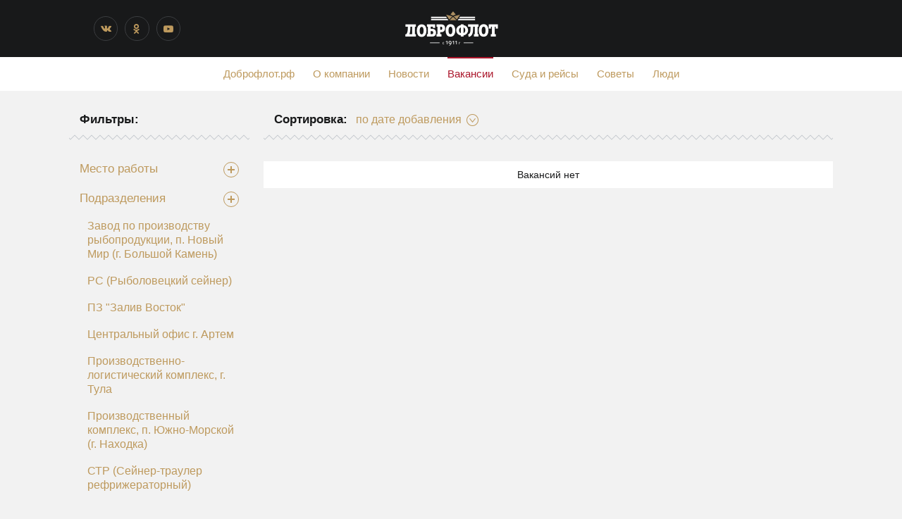

--- FILE ---
content_type: text/html; charset=UTF-8
request_url: https://xn--90aexm.xn--90afwkbbltp.xn--p1ai/vacancies/?tag=Array&key40=90&key39=75&
body_size: 8662
content:
<!DOCTYPE html>
<html>
<head>
	<meta http-equiv="Content-Type" content="text/html; charset=UTF-8" />
<meta name="robots" content="index, follow" />
<meta name="keywords" content="Вакансии" />
<meta name="description" content="Вакансии" />
<script type="text/javascript" data-skip-moving="true">(function(w, d, n) {var cl = "bx-core";var ht = d.documentElement;var htc = ht ? ht.className : undefined;if (htc === undefined || htc.indexOf(cl) !== -1){return;}var ua = n.userAgent;if (/(iPad;)|(iPhone;)/i.test(ua)){cl += " bx-ios";}else if (/Windows/i.test(ua)){cl += ' bx-win';}else if (/Macintosh/i.test(ua)){cl += " bx-mac";}else if (/Linux/i.test(ua) && !/Android/i.test(ua)){cl += " bx-linux";}else if (/Android/i.test(ua)){cl += " bx-android";}cl += (/(ipad|iphone|android|mobile|touch)/i.test(ua) ? " bx-touch" : " bx-no-touch");cl += w.devicePixelRatio && w.devicePixelRatio >= 2? " bx-retina": " bx-no-retina";var ieVersion = -1;if (/AppleWebKit/.test(ua)){cl += " bx-chrome";}else if (/Opera/.test(ua)){cl += " bx-opera";}else if (/Firefox/.test(ua)){cl += " bx-firefox";}ht.className = htc ? htc + " " + cl : cl;})(window, document, navigator);</script>


<link href="/bitrix/templates/.default/components/bitrix/news/blog-work/bitrix/news.list/.default/style.css?172730539726633" type="text/css"  rel="stylesheet" />
<link href="/bitrix/templates/blog/components/bitrix/menu/custom/style.css?1727305398581" type="text/css"  data-template-style="true"  rel="stylesheet" />







	<title>Вакансии</title>
	<meta charset="utf-8">
	<meta name="description" content="">
	<meta http-equiv="X-UA-Compatible" content="IE=edge">
	<meta name="viewport" content="width=device-width, initial-scale=1, maximum-scale=1">
	
	

	<link rel="stylesheet" type="text/css" href="/bitrix/templates/blog/css/style.css">
	<link rel="stylesheet" type="text/css" href="//fonts.aiger.ru/css?family=PF+Agora+Slab+Pro:100,100i,300,300i,400,400i,500,500i,700,700i,800,800i,900,900i&display=swap">
	<link rel="stylesheet" type="text/css" href="//cdn.jsdelivr.net/npm/font-awesome@4.7.0/css/font-awesome.min.css">
	<link rel="stylesheet" type="text/css" href="/bitrix/templates/blog/css/Header2.css">
	<link rel="stylesheet" type="text/css" href="/bitrix/templates/blog/css/icons.css">
	<link rel="stylesheet" type="text/css" href="/bitrix/templates/blog/css/Menu1.css">
	<link rel="stylesheet" type="text/css" href="/bitrix/templates/blog/css/menu2.css">
	<link rel="stylesheet" type="text/css" href="/bitrix/templates/blog/css/style1.css">
	<link rel="stylesheet" type="text/css" href="/bitrix/templates/blog/css/style2.css">
	<link rel="stylesheet" type="text/css" href="/bitrix/templates/blog/css/Footer2.css">
    <link rel="stylesheet" type="text/css" href="/bitrix/templates/blog/css/Share1.css">





	<link rel="icon" type="image/png" href="/bitrix/templates/blog/img/favicon.png" />
	
   <!-- Yandex.Metrika counter -->

<noscript><div><img src="https://mc.yandex.ru/watch/81763381" style="position:absolute; left:-9999px;" alt="" /></div></noscript>
<!-- /Yandex.Metrika counter -->

</head>
<body id="root" class="layout__body layout__cs layout__cs_1 layout__typo_1 layout__details_1 layout__max-w-1500 layout__max-w-1300 layout__max-w-1100" data-flex style>

<div id="panel">
	</div>
<div class="layout__main layout__box">
	<div id="layout__container_1" class="layout__cs layout__cs_2">
<div id="layout__container_1_inner" class="layout__box layout__notFullWidth layout__max-w-900" data-flex="">
<header class="header2 content-pad" id="widget_1">
    <div class="header2__wrap">
        <div class="header2__left">
            <div class="header2__social">
                <ul>
                                               <!-- <li>
                                <a href="https://www.facebook.com/dobroflot1911" target="_blank" class="border-color-mid20 fa header2__socIcon header2__socIcon-fb">
                                                                    </a>
                            </li>-->
                                                        <li>
                                <a href="https://vk.com/dobroflot" target="_blank" class="border-color-mid20 fa header2__socIcon header2__socIcon-vk">
                                                                    </a>
                            </li>
                    <!--    <li>
                                <a href="https://instagram.com/dobro_flot/" target="_blank" class="border-color-mid20 fa header2__socIcon header2__socIcon-in">
                                                                    </a>
                            </li> -->
                                                        <li>
                                <a href="http://ok.ru/dobroflot" target="_blank" class="border-color-mid20 fa header2__socIcon header2__socIcon-ok">
                                                                    </a>
                            </li>
                                                        <li>
                                <a href="https://www.youtube.com/user/primrybsnabdv" target="_blank" class="border-color-mid20 fa header2__socIcon header2__socIcon-yt">
                                                                    </a>
                            </li>
                                            </ul>
            </div>
        </div>

        <div class="header2__center">
            <a href="/">
                <img src="/bitrix/templates/blog/img/logo.png" alt="">
            </a>
        </div>

        <div class="header2__right">

                    </div>

                </div>
</header>
</div>
</div>

<div id="layout__container_2" class="layout__box" data-flex="">
    <nav class="menu1 content-pad font-text menu1__topline_active" id="widget_2">
        
	<ul class="menu1__list color-link" style="font-size: 100%">
									<li><a href="http://доброфлот.рф">Доброфлот.рф</a></li>
												<li><a href="/about">О компании</a></li>
												<li><a href="/news">Новости</a></li>
												<li><a href="/vacancies" class="menu1__list_current color-active">Вакансии</a></li>
												<li><a href="/ships">Суда и рейсы</a></li>
												<li><a href="/lifehacks">Советы</a></li>
												<li><a href="/people">Люди</a></li>
						</ul>



	<a href="#" class="menu1__mobileButton icon icon__menu content-pad color-text" title="Меню"></a>

			<style>
			.layout__max-w-500 #widget_2 .menu1__list {
				display: none;
			}
			.layout__max-w-500 #widget_2 .menu1__mobileButton {
				display: block;
			}
		</style>
	</nav>
    

</div>















<div class=" layout__notFullWidth" id="layout__columnizer_1">
	<div class="layout__box layout__max-w-1100 layout__max-w-900 layout__max-w-700 layout__max-w-600 layout__max-w-500 layout__max-w-400 layout__max-w-300" id="layout__columnizer_column_1">
		<div id="layout__container_3" class="layout__box">
			<div class="content-pad news__inlineHeading" id="widget_3">
    		<h3 class="news__inlineHeading_header">  Фильтры:  </h3>
    	</div>
    	<svg width="100%" height="8" style="display: block;" xmlns="http://www.w3.org/2000/svg" version="1.1" xmlns:xlink="http://www.w3.org/1999/xlink">
    	<defs>
        <pattern id="Pattern_widget_4" x="50%" width="12" height="8" patternUnits="userSpaceOnUse">
            <path d="M 0 0.29289321881345 L 6 6.2928932188135 L 12 0.29289321881345 L 12 1.7071067811865 L 6 7.7071067811865 L 0 1.7071067811865 Z" class="" fill="rgb(194, 199, 204)" stroke="none"></path>
        </pattern>
    	</defs>
    	<rect x="0" y="0" width="100%" height="8" fill="url(#Pattern_widget_4)"></rect>
			</svg>
			<hr style="padding: 0; margin: 0; background: none; border: none; height: 20px;">



<div class="news__tagsGroup4 content-pad" id="widget_38">
	<a class="news__tagsGroup4_button ">
        <span>Место работы</span>
        <b class="news__tagsGroup4_button_icon" data-action="open"><i><i></i></i></b>
        <b class="news__tagsGroup4_button_icon" data-action="close" style="display: none;"><i></i></b>
  </a>
    <ul class="news__tagsGroup4_list" style="display: none;">
  	<li><a href="?tag=Array&key40=90&key39=75&key38=79&">Офисные вакансии</a></li><li><a href="?tag=Array&key40=90&key39=75&key38=77&">Береговое производство</a></li><li><a href="?tag=Array&key40=90&key39=75&key38=78&">Море</a></li>  </ul>
</div>
<div class="news__tagsGroup4 content-pad" id="widget_39">
	<a class="news__tagsGroup4_button ">
        <span>Подразделения</span>
        <b class="news__tagsGroup4_button_icon" data-action="open"><i><i></i></i></b>
        <b class="news__tagsGroup4_button_icon" data-action="close" style="display: none;"><i></i></b>
  </a>
    <ul class="news__tagsGroup4_list" style="">
  	<li><a href="?tag=Array&key40=90&key39=65&">Завод по производству рыбопродукции, п. Новый Мир (г. Большой Камень)</a></li><li><a href="?tag=Array&key40=90&key39=72&">РС (Рыболовецкий сейнер)</a></li><li><a href="?tag=Array&key40=90&key39=68&">ПЗ &quot;Залив Восток&quot;</a></li><li><a href="?tag=Array&key40=90&key39=76&">Центральный офис г. Артем</a></li><li><a href="?tag=Array&key40=90&key39=70&">Производственно-логистический комплекс, г. Тула</a></li><li><a href="?tag=Array&key40=90&key39=71&">Производственный комплекс, п. Южно-Морской (г. Находка)</a></li><li><a href="?tag=Array&key40=90&key39=73&">СТР (Сейнер-траулер рефрижераторный)</a></li><li><a href="?tag=Array&key40=90&key39=64&">Жестяно-баночная фабрика и логистический комплекс, г. Большой Камень</a></li><li><a href="?tag=Array&key40=90&key39=66&">КРКПБ &quot;Всеволод Сибирцев&quot;</a></li><li><a href="?tag=Array&key40=90&key39=74&">ТР (Транспортный рефрижератор)</a></li><li><a href="?tag=Array&key40=90&key39=69&">ПЗ &quot;Капитан Ефремов&quot;</a></li><li><a href="?tag=Array&key40=90&key39=118&">ЛРСЗ</a></li>                  <li>
                  <span class="news__tagsGroup4_list_selected border-color-mid40 color-active">
                        Филиал в г. Москва                        <a href="?tag=Array&key40=90&" class="icon icon__cross"></a>
                    </span>
                    </ul>
</div>
<div class="news__tagsGroup4 content-pad" id="widget_40">
	<a class="news__tagsGroup4_button ">
        <span>Город</span>
        <b class="news__tagsGroup4_button_icon" data-action="open"><i><i></i></i></b>
        <b class="news__tagsGroup4_button_icon" data-action="close" style="display: none;"><i></i></b>
  </a>
    <ul class="news__tagsGroup4_list" style="">
  	<li><a href="?tag=Array&key40=85&key39=75&">Москва</a></li><li><a href="?tag=Array&key40=82&key39=75&">Большой Камень</a></li><li><a href="?tag=Array&key40=87&key39=75&">п. Ливадия (г. Находка)</a></li><li><a href="?tag=Array&key40=89&key39=75&">п. Южно-Морской (г. Находка)</a></li>                  <li>
                  <span class="news__tagsGroup4_list_selected border-color-mid40 color-active">
                        Тула                        <a href="?tag=Array&key39=75&" class="icon icon__cross"></a>
                    </span>
                  <li><a href="?tag=Array&key40=88&key39=75&">п. Новый Мир (г. Большой Камень)</a></li><li><a href="?tag=Array&key40=83&key39=75&">Владивосток</a></li><li><a href="?tag=Array&key40=84&key39=75&">Кольцевая линия</a></li><li><a href="?tag=Array&key40=81&key39=75&">Артем</a></li><li><a href="?tag=Array&key40=86&key39=75&">Находка</a></li>  </ul>
</div>
		</div>
	</div>
	<div class="layout__box layout__max-w-1100 layout__max-w-900" id="layout__columnizer_column_2">
		<div class="layout__box" id="layout__container_4">
						<div class="content-pad news__inlineHeading" id="widget_9">
						    <h3 class="news__inlineHeading_header">
						        Сортировка:    </h3>

						    <div class="news__inlineHeading_append news__sort1">
						        <a class="news__sort1_button">
						            <span>по дате добавления</span>
						            <i class="icon icon__sort-arrowRound"></i>
						        </a>

						        <div class="news__sort1_pin border-color-bg" style="display: none;">
						            <i></i>
						        </div>

						        <ul class="news__sort1_list background-color-bg border-color-mid40" style="display: none;">
						                            <li>
						                    <a href="/vacancies/?sort=date" class="color-text">
						                                                    <span class="news__sort1_list_check">✓</span>
						                                                по дате добавления                    </a>
						                </li>
						                                <li>
						                    <a href="/vacancies/?sort=title" class="color-text">
						                                                по названию                    </a>
						                </li>
						                                <li>
						                    <a href="/vacancies/?sort=field1" class="color-text">
						                                                по зарплате                    </a>
						                </li>
						                        </ul>
						    </div>
						</div>
						<svg width="100%" height="8" style="display: block;" xmlns="http://www.w3.org/2000/svg" version="1.1" xmlns:xlink="http://www.w3.org/1999/xlink">
						    <defs>
						        <pattern id="Pattern_widget_10" x="50%" width="12" height="8" patternUnits="userSpaceOnUse">
						            <path d="M 0 0.29289321881345 L 6 6.2928932188135 L 12 0.29289321881345 L 12 1.7071067811865 L 6 7.7071067811865 L 0 1.7071067811865 Z" class="" fill="rgb(194, 199, 204)" stroke="none"></path>
						        </pattern>
						    </defs>

						    <rect x="0" y="0" width="100%" height="8" fill="url(#Pattern_widget_10)"></rect>
						</svg>
						<hr style="padding: 0; margin: 0; background: none; border: none; height: 30px;">
                        <div class="content-pad background-color-bg">
                <div class="news__list3_empty">
                    Вакансий нет        </div>
            </div>
            						<ul class="news__list3 news__list3_picPos_left news__list3_itemsMargin">
													</ul>
		</div>
         <div class="pageNav">
    
</font>

	<font class="text">

	
	
	

	
	



</font>    </div>
  	</div>



</div>
<div id="layout__container_16" class="layout__box layout__cs layout__cs_6" data-flex="">
<footer class="footer2" style="padding-top: 78px;">
    <div class="footer2__wrap background-color-bg">
        <div class="footer2__bg" style="margin-top: -78px; min-height: 78px;">
                            <img src="https://storage.yandexcloud.net/blog.dobroflot.rf/uploads/assets/2016/02/09/footerBg.png" alt="">
                    </div>

        <div class="footer2__content content-pad">
            <div class="footer2__left">
                <div>
                    <p>
                    © 2026&nbsp;<a href="http://xn--90afwkbbltp.xn--p1ai/">ГК «Доброфлот»</a></p>
                    <p><a href="/info/">Политика в отношении обработки персональных данных</a>
                </div>
            </div>

            <div class="footer2__center">
                <div class="footer2__social">
                    <ul>
                                                     <!--   <li>
                                    <a href="https://www.facebook.com/dobroflot1911" target="_blank" class="border-color-mid20 fa footer2__socIcon footer2__socIcon-fb">
                                    </a>
                                </li> -->
                                                                <li>
                                    <a href="https://vk.com/dobroflot" target="_blank" class="border-color-mid20 fa footer2__socIcon footer2__socIcon-vk">
                                    </a>
                                </li>
                                                              <!-- <li>
                                    <a href="https://instagram.com/dobro_flot/" target="_blank" class="border-color-mid20 fa footer2__socIcon footer2__socIcon-in">
                                    </a>
                                </li> -->
                                                                <li>
                                    <a href="http://ok.ru/dobroflot" target="_blank" class="border-color-mid20 fa footer2__socIcon footer2__socIcon-ok">
                                    </a>
                                </li>
                                                                <li>
                                    <a href="https://www.youtube.com/user/primrybsnabdv" target="_blank" class="border-color-mid20 fa footer2__socIcon footer2__socIcon-yt">
                                    </a>
                                </li>
                                                    </ul>
                </div>
            </div>

            <div class="footer2__right color-mid40">
                <div>

            </div>
        </div>
    </div>
</footer>
</div>
</div>
<nav class="mobileMenu2 background-color-mid70 color-bg mobileMenu2__-closed" id="mobileMenu_1">
	<a href="#" class="icon icon__cross" title="Закрыть"></a>

    <ul>
        <li><a href="http://доброфлот.рф">Доброфлот.рф</a></li>
<li><a href="/about">О компании</a></li>
<li><a href="/news/">Новости</a></li>
<li><a href="/vacancies/">Вакансии</a></li>
<li><a href="/ships">Суда и рейсы</a></li>
<li><a href="/lifehacks/">Советы</a></li>
<li><a href="/people/">Люди</a></li>
    </ul>
</nav>
<!-- Load Scripts Start -->

<!-- Load Scripts End -->

<script type="text/javascript">if(!window.BX)window.BX={};if(!window.BX.message)window.BX.message=function(mess){if(typeof mess==='object'){for(let i in mess) {BX.message[i]=mess[i];} return true;}};</script>
<script type="text/javascript">(window.BX||top.BX).message({'JS_CORE_LOADING':'Загрузка...','JS_CORE_NO_DATA':'- Нет данных -','JS_CORE_WINDOW_CLOSE':'Закрыть','JS_CORE_WINDOW_EXPAND':'Развернуть','JS_CORE_WINDOW_NARROW':'Свернуть в окно','JS_CORE_WINDOW_SAVE':'Сохранить','JS_CORE_WINDOW_CANCEL':'Отменить','JS_CORE_WINDOW_CONTINUE':'Продолжить','JS_CORE_H':'ч','JS_CORE_M':'м','JS_CORE_S':'с','JSADM_AI_HIDE_EXTRA':'Скрыть лишние','JSADM_AI_ALL_NOTIF':'Показать все','JSADM_AUTH_REQ':'Требуется авторизация!','JS_CORE_WINDOW_AUTH':'Войти','JS_CORE_IMAGE_FULL':'Полный размер'});</script><script type="text/javascript" src="/bitrix/js/main/core/core.js?1727305364489969"></script><script>BX.setJSList(['/bitrix/js/main/core/core_ajax.js','/bitrix/js/main/core/core_promise.js','/bitrix/js/main/polyfill/promise/js/promise.js','/bitrix/js/main/loadext/loadext.js','/bitrix/js/main/loadext/extension.js','/bitrix/js/main/polyfill/promise/js/promise.js','/bitrix/js/main/polyfill/find/js/find.js','/bitrix/js/main/polyfill/includes/js/includes.js','/bitrix/js/main/polyfill/matches/js/matches.js','/bitrix/js/ui/polyfill/closest/js/closest.js','/bitrix/js/main/polyfill/fill/main.polyfill.fill.js','/bitrix/js/main/polyfill/find/js/find.js','/bitrix/js/main/polyfill/matches/js/matches.js','/bitrix/js/main/polyfill/core/dist/polyfill.bundle.js','/bitrix/js/main/core/core.js','/bitrix/js/main/polyfill/intersectionobserver/js/intersectionobserver.js','/bitrix/js/main/lazyload/dist/lazyload.bundle.js','/bitrix/js/main/polyfill/core/dist/polyfill.bundle.js','/bitrix/js/main/parambag/dist/parambag.bundle.js']);
</script>
<script type="text/javascript">(window.BX||top.BX).message({'pull_server_enabled':'N','pull_config_timestamp':'0','pull_guest_mode':'N','pull_guest_user_id':'0'});(window.BX||top.BX).message({'PULL_OLD_REVISION':'Для продолжения корректной работы с сайтом необходимо перезагрузить страницу.'});</script>
<script type="text/javascript">(window.BX||top.BX).message({'LANGUAGE_ID':'ru','FORMAT_DATE':'DD.MM.YYYY','FORMAT_DATETIME':'DD.MM.YYYY HH:MI:SS','COOKIE_PREFIX':'BITRIX_SM','SERVER_TZ_OFFSET':'39600','UTF_MODE':'Y','SITE_ID':'bl','SITE_DIR':'/','USER_ID':'','SERVER_TIME':'1769768391','USER_TZ_OFFSET':'0','USER_TZ_AUTO':'Y','bitrix_sessid':'79b1534c1da828fcd9838fc36cc17b45'});</script><script type="text/javascript" src="/bitrix/js/pull/protobuf/protobuf.js?1727305365274055"></script>
<script type="text/javascript" src="/bitrix/js/pull/protobuf/model.js?172730536570928"></script>
<script type="text/javascript" src="/bitrix/js/rest/client/rest.client.js?172730536517414"></script>
<script type="text/javascript" src="/bitrix/js/pull/client/pull.client.js?172730536580598"></script>
<script type="text/javascript">if (Intl && Intl.DateTimeFormat) document.cookie="BITRIX_SM_TZ="+Intl.DateTimeFormat().resolvedOptions().timeZone+"; path=/; expires=Fri, 01 Jan 2027 00:00:00 +1100";</script>
<script type="text/javascript">
					(function () {
						"use strict";

						var counter = function ()
						{
							var cookie = (function (name) {
								var parts = ("; " + document.cookie).split("; " + name + "=");
								if (parts.length == 2) {
									try {return JSON.parse(decodeURIComponent(parts.pop().split(";").shift()));}
									catch (e) {}
								}
							})("BITRIX_CONVERSION_CONTEXT_bl");

							if (cookie && cookie.EXPIRE >= BX.message("SERVER_TIME"))
								return;

							var request = new XMLHttpRequest();
							request.open("POST", "/bitrix/tools/conversion/ajax_counter.php", true);
							request.setRequestHeader("Content-type", "application/x-www-form-urlencoded");
							request.send(
								"SITE_ID="+encodeURIComponent("bl")+
								"&sessid="+encodeURIComponent(BX.bitrix_sessid())+
								"&HTTP_REFERER="+encodeURIComponent(document.referrer)
							);
						};

						if (window.frameRequestStart === true)
							BX.addCustomEvent("onFrameDataReceived", counter);
						else
							BX.ready(counter);
					})();
				</script>



<script type="text/javascript">var _ba = _ba || []; _ba.push(["aid", "083c90e7c00583aeb3076270bfe42f2b"]); _ba.push(["host", "xn--90aexm.xn--90afwkbbltp.xn--p1ai"]); (function() {var ba = document.createElement("script"); ba.type = "text/javascript"; ba.async = true;ba.src = (document.location.protocol == "https:" ? "https://" : "http://") + "bitrix.info/ba.js";var s = document.getElementsByTagName("script")[0];s.parentNode.insertBefore(ba, s);})();</script>


<script>
            (function () {
                if (!window.aiger) window.aiger = {};
                if (!window.aiger.flex) window.aiger.flex = {};

                function makeDispatcher() {
                    var listeners = [];
                    var isReady = false;

                    function run(callback, args) {
                        try {
                            callback.apply(window, args);
                        } catch (e) {
                            if (console) {
                                console.error(e);
                            }
                        }
                    }

                    return {
                        listen: function(callback) {
                            if (!(callback instanceof Function)) {
                                return;
                            }

                            var args = Array.prototype.slice.call(arguments, 1);

                            if (isReady) {
                                run(callback, args);
                            } else {
                                listeners.push({callback: callback, arguments: args});
                            }
                        },
                        start: function() {
                            isReady = true;

                            for (var i = 0; i < listeners.length; ++i) {
                                run(listeners[i].callback, listeners[i].arguments);
                            }

                            listeners = [];
                        }
                    };
                }

                aiger.flex.ready = makeDispatcher();

                aiger.assetsReadyDispatcher = makeDispatcher();
                window.assetsReady = aiger.assetsReadyDispatcher.listen;
            })();
        </script><script async="" src="/bitrix/templates/blog/js/flex.js?v=1" onload="aiger.flex.ready.listen(function() { aiger.flex.reload = aiger.flex.start({&quot;sizes&quot;:[1500,1300,1100,900,700,600,500,400,300],&quot;sizeClassPrefix&quot;:&quot;layout__max-w-&quot;,&quot;selector&quot;:&quot;[data-flex]&quot;,&quot;maxWidth&quot;:1446}).reload; document.body.style.visibility = &quot;&quot; })" onerror="aiger.flex.ready.listen(function() { document.body.style.visibility = &quot;&quot; })"></script><script>
		if (navigator.platform && /iPad|iPhone|iPod/.test(navigator.platform)) {
			document.head.querySelector('meta[name="viewport"]').content += ', maximum-scale=1';
		}
	</script><script type="text/javascript" >
   (function(m,e,t,r,i,k,a){m[i]=m[i]||function(){(m[i].a=m[i].a||[]).push(arguments)};
   m[i].l=1*new Date();k=e.createElement(t),a=e.getElementsByTagName(t)[0],k.async=1,k.src=r,a.parentNode.insertBefore(k,a)})
   (window, document, "script", "https://mc.yandex.ru/metrika/tag.js", "ym");

   ym(81763381, "init", {
        clickmap:true,
        trackLinks:true,
        accurateTrackBounce:true,
        webvisor:true
   });
</script><script src="https://dmp.one/sync?stock_key=97caea7e785112964def88a55cb01959" async charset="UTF-8"></script><script type="text/javascript">
        (function () {
			var box = document.querySelector("#widget_2");
			var menu = box.querySelector('.menu1__list');
			var eventOnName = 'mouseenter';
			var eventOffName = 'mouseleave';

			// Делает так, чтобы touch-устройства реагировали на нажание на пункты меню, которые не являются ссылками
			Array.prototype.forEach.call(menu.querySelectorAll('li > span'), function (span) {
				span.addEventListener('click', function () {});
			});

			// Рекурсивно находит все выпадающие списки, которые надо обслуживать
			function getLisWithSubUls(ul, level) {
				var result = [];

				Array.prototype.forEach.call(ul.children, function (li) {
					var subUL = li.querySelector('ul');

					if (!subUL) {
						return;
					}

					if (level > 0) {
						result.push({
							li:      li,
							subMenu: subUL
						});
					}

					result = result.concat(getLisWithSubUls(subUL, level + 1));
				});

				return result;
			}

			// Обслуживает каждый из списков (перемещает его налево, если справа нет места
			getLisWithSubUls(menu, 0).forEach(function (dropdown) {
				dropdown.li.addEventListener(eventOnName, function () {
					var bounds = dropdown.subMenu.getBoundingClientRect();

					if (bounds.right > document.documentElement.clientWidth) {
						dropdown.subMenu.classList.add('menu1__list_to-left');

						bounds = dropdown.subMenu.getBoundingClientRect();
						if (bounds.left < 0) {
							dropdown.subMenu.classList.remove('menu1__list_to-left');
						}
					}
				});

				dropdown.li.addEventListener(eventOffName, function () {
					dropdown.subMenu.classList.remove('menu1__list_to-left');
				});
			});
        })();
    </script><script type="text/javascript">
    assetsReady( function( selector, hasSelected ) {

        var $ = jQuery,
            $box = $( selector ),
            $button = $box.find( '.news__tagsGroup4_button' ),
            $iconOpen = $box.find( '[data-action="open"]' ),
            $iconClose = $box.find( '[data-action="close"]' ),
            $list = $box.find( '.news__tagsGroup4_list' ),
            isOpened = !!$list.filter( ':visible' ).length;

        $button.on('click', function( event ) {
            event.preventDefault();

            if ( isOpened )
                close( 'fast' );
            else
                open( 'fast' );
        } );

        function open( duration ) {
            if ( isOpened )
                return;

            $list.slideDown( duration );
            $iconOpen.css({ display: 'none' });
            $iconClose.css({ display: '' });
            if ( hasSelected ) $button.removeClass( 'color-active' );

            isOpened = true;
        }

        function close( duration ) {
            if ( !isOpened )
                return;

            $list.slideUp( duration );
            $iconOpen.css({ display: '' });
            $iconClose.css({ display: 'none' });
            if ( hasSelected ) $button.addClass( 'color-active' );

            isOpened = false;
        }

    }, '#widget_38', true );
</script>


<script type="text/javascript">
    assetsReady( function( selector, hasSelected ) {

        var $ = jQuery,
            $box = $( selector ),
            $button = $box.find( '.news__tagsGroup4_button' ),
            $iconOpen = $box.find( '[data-action="open"]' ),
            $iconClose = $box.find( '[data-action="close"]' ),
            $list = $box.find( '.news__tagsGroup4_list' ),
            isOpened = !!$list.filter( ':visible' ).length;

        $button.on('click', function( event ) {
            event.preventDefault();

            if ( isOpened )
                close( 'fast' );
            else
                open( 'fast' );
        } );

        function open( duration ) {
            if ( isOpened )
                return;

            $list.slideDown( duration );
            $iconOpen.css({ display: 'none' });
            $iconClose.css({ display: '' });
            if ( hasSelected ) $button.removeClass( 'color-active' );

            isOpened = true;
        }

        function close( duration ) {
            if ( !isOpened )
                return;

            $list.slideUp( duration );
            $iconOpen.css({ display: '' });
            $iconClose.css({ display: 'none' });
            if ( hasSelected ) $button.addClass( 'color-active' );

            isOpened = false;
        }

    }, '#widget_39', true );
</script>


<script type="text/javascript">
    assetsReady( function( selector, hasSelected ) {

        var $ = jQuery,
            $box = $( selector ),
            $button = $box.find( '.news__tagsGroup4_button' ),
            $iconOpen = $box.find( '[data-action="open"]' ),
            $iconClose = $box.find( '[data-action="close"]' ),
            $list = $box.find( '.news__tagsGroup4_list' ),
            isOpened = !!$list.filter( ':visible' ).length;

        $button.on('click', function( event ) {
            event.preventDefault();

            if ( isOpened )
                close( 'fast' );
            else
                open( 'fast' );
        } );

        function open( duration ) {
            if ( isOpened )
                return;

            $list.slideDown( duration );
            $iconOpen.css({ display: 'none' });
            $iconClose.css({ display: '' });
            if ( hasSelected ) $button.removeClass( 'color-active' );

            isOpened = true;
        }

        function close( duration ) {
            if ( !isOpened )
                return;

            $list.slideUp( duration );
            $iconOpen.css({ display: '' });
            $iconClose.css({ display: 'none' });
            if ( hasSelected ) $button.addClass( 'color-active' );

            isOpened = false;
        }

    }, '#widget_40', true );
</script>











<script>
    (function() {
		var mobileBox  = document.getElementById("mobileMenu_1");
		var toggleButtons = document.querySelectorAll("#widget_2 .menu1__mobileButton");
		var closeButtons = mobileBox.querySelectorAll('.icon__cross');

		Array.prototype.forEach.call(toggleButtons, function(button) {
			button.addEventListener('click', function(event) {
                event.preventDefault();
				mobileBox.classList.toggle('mobileMenu2__-closed');
            });
        });

		Array.prototype.forEach.call(closeButtons, function(button) {
			button.addEventListener('click', function(event) {
                event.preventDefault();
				mobileBox.classList.add('mobileMenu2__-closed');
            });
        });
    })();

    assetsReady(function () {
        var mobileBox = document.getElementById("mobileMenu_1");
        window.aiger.mobileMenus.setChangeCurrentPageListener(mobileBox, function () {
            mobileBox.classList.add('mobileMenu2__-closed');
        });
    });
</script>
<script>
            if (aiger.flex.reload) {
                aiger.flex.reload();
            } else {
                aiger.flex.ready.start();
            }
        </script>
<script src="/bitrix/templates/blog/js/zenscroll.js" async=""></script>
<script src="//cdn.jsdelivr.net/npm/jquery@3.4.1/dist/jquery.min.js"></script>
<script src="/bitrix/templates/blog/js/publicHelpers.js"></script>
<script src="/bitrix/templates/blog/js/animatedCount.js"></script>
<script src="/bitrix/templates/blog/js/jquery.maskedinput.min.js"></script>
<script src="/bitrix/templates/blog/js/ganttHelpers.js"></script>
<script src="https://vk.com/js/api/openapi.js"></script>
<script src="//connect.facebook.net/ru_RU/sdk.js"></script>
<script src="https://connect.ok.ru/connect.js"></script>
<script src="/bitrix/templates/blog/js/socialShare.js"></script>

<script>
  aiger.assetsReadyDispatcher.start();
</script>
<script>
    if (!/bot|baidu|bing|msn|duckduckgo|teoma|slurp|google(\S+|\s+)snippet/i.test(navigator.userAgent)) {
                Array.prototype.forEach.call(document.querySelectorAll('html, [itemtype*="schema.org/Product"], [itemtype*="schema.org/Offer"], [itemtype*="schema.org/AggregateOffer"]'), function (element) {
            element.removeAttribute("itemtype");
        });

                Array.prototype.forEach.call(document.querySelectorAll('script[type="application/ld+json"]'), function (element) {
            if (/"@type"\s*:\s*"(Product|Offer|AggregateOffer)"/.test(element.textContent)) {
                element.parentNode.removeChild(element);
            }
        });
    }
        $( document ).ready(function() {
        $( "#left-tab-click" ).click(function() {
            $('#right-formocontent').fadeOut(0.2);
            $('#left-formocontent').fadeIn(0.3);

            $('#resume_righttab').removeClass('tab-active');
            $('#resume_lefttab').addClass('tab-active');
        });
        $( "#resume_righttab" ).click(function() {
            $('#left-formocontent').fadeOut(0.2);
            $('#right-formocontent').fadeIn(0.3);

            $('#resume_righttab').addClass('tab-active');
            $('#resume_lefttab').removeClass('tab-active');
        });
    });

</script>
<script>
    $('.mask-date').mask('99.99.9999');
</script>
<script>
    $('.mask-date2').mask('99.99.9999');
</script>
</body>
</html>


--- FILE ---
content_type: text/css
request_url: https://xn--90aexm.xn--90afwkbbltp.xn--p1ai/bitrix/templates/blog/css/style.css
body_size: 2956
content:
html,body,div,p,form,ul,ol,li,span,b,u,i,a,strong,h1,h2,h3,h4,h5,h6,address,figure,blockquote{padding:0;margin:0;border:0;}h1,h2,h3,h4,h5,h6,address,table{font:inherit}.font-header1\+{font-size:200%}h1,.font-header1{font-size:180%}h2,.font-header2{font-size:160%}h3,.font-header3{font-size:140%}h4,.font-header4{font-size:120%}h5,.font-header5{font-size:105%;font-weight:700}h6,.font-header6{font-size:90%;font-weight:700}.font-caption{font-size:11px;font-weight:700;text-transform:uppercase;letter-spacing:.1em}.font-text{font-size:16px}a img{text-decoration:none;border:0}.layout__body{font-family:sans-serif;font-size:14px;font-weight:400;text-decoration:none;font-style:normal;line-height:1.3;--horizontal-align-justify-content:flex-start}.layout__body h1,.layout__body h2,.layout__body h3,.layout__body h4,.layout__body h5,.layout__body h6{margin:1.176em 0 .824em}.layout__body input,.layout__body textarea,.layout__body select,.layout__body button{font:inherit}.layout__body ul,.layout__body ol{padding:0 0 0 2.692em;margin:.8em 0}.layout__body ul{list-style:disc}.layout__body p{margin:.615em 0}.layout__body hr{margin:1.3em 0;border:0;border-top:solid 1px;opacity:.3}.layout__body .button,.layout__body .inputText,.layout__body .button\~details,.layout__body .inputText\~details{font:inherit;text-transform:inherit;font-size:14px;background:0 0;margin:0;vertical-align:middle;box-sizing:border-box;line-height:1.2;border:solid 1px;border-radius:.286em}#root .layout__body .button,#root .layout__body .inputText,#root .layout__body .button\~details,#root .layout__body .inputText\~details{text-decoration:none}.layout__body .button__xs,.layout__body .inputText__xs{font-size:10px}.layout__body .button__s,.layout__body .inputText__s{font-size:12px}.layout__body .button__l,.layout__body .inputText__l{font-size:17px}.layout__body .button__xl,.layout__body .inputText__xl{font-size:21px}.layout__body .inputText,.layout__body .inputText\~details{height:auto;line-height:1.2;padding:.379em .714em;display:block;width:100%;-webkit-appearance:none;-moz-appearance:none;appearance:none;word-break:break-word}.layout__body .button,.layout__body .button\~details{display:inline-block;text-align:center;line-height:1.1;padding:.429em 1.714em}button.layout__body .button,button.layout__body .button\~details,input[type=submit].layout__body .button,input[type=submit].layout__body .button\~details,input[type=reset].layout__body .button,input[type=reset].layout__body .button\~details,input[type=button].layout__body .button,input[type=button].layout__body .button\~details{cursor:pointer}.layout__body .button:disabled,.layout__body .button\~details:disabled{cursor:inherit;opacity:.5}.layout__body .button,.layout__body .button\~colors{border-color:transparent}.layout__body .button__columns{display:inline-flex;align-items:center}.layout__body .button__columns>*{display:block}.text-center{text-align:center}.text-right{text-align:right}.layout__notFullWidth,.content-pad{margin-left:auto;margin-right:auto;align-self:center;width:100%;box-sizing:border-box}.content-pad{padding:10px 15px}.layout__clear{clear:both}.layout__html,.layout__body,.layout__main{flex:auto;display:flex;flex-direction:column}.layout__html{min-height:100%}.layout__box{display:flex;flex-direction:column}.layout__box>*{flex:none}.layout__box_push{flex:auto}.layout__backgroundFixedScroll{background-attachment:fixed!important}@media (max-device-width:1024px){.layout__backgroundFixedScroll{background-attachment:scroll!important}}.layout__textbox{word-break:break-word}.layout__textbox table{table-layout:fixed;border-spacing:0;border-collapse:collapse;margin:1em auto}.layout__textbox table th,.layout__textbox table td{border:solid 1px #999;padding:.4em .7em}table.layout__textbox_noBorders>tr>td,table.layout__textbox_noBorders>*>tr>td,table.layout__textbox_noBorders>tr>th,table.layout__textbox_noBorders>*>tr>th{border:solid 1px transparent}table.layout__textbox_noBorders>tr>td:first-child,table.layout__textbox_noBorders>*>tr>td:first-child,table.layout__textbox_noBorders>tr>th:first-child,table.layout__textbox_noBorders>*>tr>th:first-child{padding-left:0}table.layout__textbox_noBorders>tr>td:last-child,table.layout__textbox_noBorders>*>tr>td:last-child,table.layout__textbox_noBorders>tr>th:last-child,table.layout__textbox_noBorders>*>tr>th:last-child{padding-right:0}table.layout__textbox_noBorders>tr>td.fr-selected-cell,table.layout__textbox_noBorders>*>tr>td.fr-selected-cell,table.layout__textbox_noBorders>tr>th.fr-selected-cell,table.layout__textbox_noBorders>*>tr>th.fr-selected-cell{border:double 1px rgba(30,136,229,.5)}table.layout__textbox_noBorders>tbody:first-child>tr:first-child>td,table.layout__textbox_noBorders>thead:first-child>tr:first-child>td,table.layout__textbox_noBorders>tr:first-child>td,table.layout__textbox_noBorders>tbody:first-child>tr:first-child>th,table.layout__textbox_noBorders>thead:first-child>tr:first-child>th,table.layout__textbox_noBorders>tr:first-child>th{padding-top:0}table.layout__textbox_noBorders>tbody:last-child>tr:last-child>td,table.layout__textbox_noBorders>thead:last-child>tr:last-child>td,table.layout__textbox_noBorders>tr:last-child>td,table.layout__textbox_noBorders>tbody:last-child>tr:last-child>th,table.layout__textbox_noBorders>thead:last-child>tr:last-child>th,table.layout__textbox_noBorders>tr:last-child>th{padding-bottom:0}.layout__textbox:after{content:"";display:table;height:0;clear:both}#root .layout__textbox-noMargins *{margin-top:0;margin-bottom:0}.layout__textbox img,.layout__textbox .fr-dib,.layout__textbox .fr-dii{max-width:100%}.layout__textbox .fr-dib{display:block;margin:1em auto;text-align:center}.layout__textbox .fr-dib.fr-fil{margin-left:0}.layout__textbox .fr-dib.fr-fir{margin-right:0}.layout__textbox .fr-dii{display:inline-block;vertical-align:middle}.layout__textbox .fr-dii.fr-fil,.layout__textbox .fr-dii.fr-fir{margin:.5em 0;max-width:calc(100% - 1em)}.layout__textbox .fr-dii.fr-fil{margin-right:1em;float:left}.layout__textbox .fr-dii.fr-fir{margin-left:1em;float:right}.layout__textbox .fr-img-caption .fr-img-wrap{display:inline-block;max-width:100%}.layout__textbox .fr-img-caption .fr-img-wrap img{display:inline-block;vertical-align:bottom}.layout__textbox .fr-img-caption .fr-img-wrap>span{display:block;opacity:.6;font-size:86%;margin-top:.5em}.layout__textbox .fr-img-caption.fr-dib.fr-fil{text-align:left}.layout__textbox .fr-img-caption.fr-dib.fr-fir{text-align:right}.layout__textbox figure img{display:inline-block!important;vertical-align:bottom;margin:0!important;max-width:100%!important;float:none!important}.layout__textbox figure figcaption{opacity:.6;font-size:86%;margin-top:.5em}.layout__textbox figure.fr-dib{width:auto!important}.layout__textbox figure.fr-dib.fr-fil{text-align:left}.layout__textbox figure.fr-dib.fr-fir{text-align:right}.layout__textbox figure.fr-dii img{width:100%!important}.layout__textbox figure.fr-dii.fr-fil,.layout__textbox figure.fr-dii.fr-fir{margin:.5em 0;max-width:calc(100% - 1em)}.layout__textbox figure.fr-dii.fr-fil{text-align:left}.layout__textbox figure.fr-dii.fr-fir{text-align:right}.layout__textbox>:first-child .fr-dib:first-child,.layout__textbox .fr-view>:first-child .fr-dib:first-child{margin-top:0}.layout__textbox>:last-child .fr-dib:last-child,.layout__textbox .fr-view>:last-child .fr-dib:last-child{margin-bottom:0}.layout__textbox .video-container,.layout__textbox .fr-video{display:block;clear:both;height:0;padding-bottom:56.25%;position:relative;margin:1em 0}.layout__textbox .video-container iframe,.layout__textbox .fr-video iframe,.layout__textbox .video-container object,.layout__textbox .fr-video object,.layout__textbox .video-container embed,.layout__textbox .fr-video embed,.layout__textbox .video-container video,.layout__textbox .fr-video video{position:absolute;top:0;left:0;width:100%!important;height:100%!important}.layout__textbox>:first-child,.layout__textbox .fr-view>:first-child{margin-top:0}.layout__textbox>:last-child,.layout__textbox .fr-view>:last-child{margin-bottom:0}.layout__columns-1>*{width:50%}.layout__columns-1>.layout__column-x2{width:100%}.layout__columns-1>.layout__column-x3{width:100%}.layout__columns-1\.5>*{width:50%}.layout__columns-1\.5>.layout__column-x2{width:100%}.layout__columns-1\.5>.layout__column-x3{width:100%}.layout__columns-2>*{width:33.333333333333336%}.layout__columns-2>.layout__column-x2{width:66.66666666666667%}.layout__columns-2>.layout__column-x3{width:100%}.layout__columns-3>*{width:20%}.layout__columns-3>.layout__column-x2{width:40%}.layout__columns-3>.layout__column-x3{width:60%}.layout__columns-4>*{width:16.666666666666668%}.layout__columns-4>.layout__column-x2{width:33.333333333333336%}.layout__columns-4>.layout__column-x3{width:50%}.layout__columns-5>*{width:12.5%}.layout__columns-5>.layout__column-x2{width:25%}.layout__columns-5>.layout__column-x3{width:37.5%}.layout__columns-6>*{width:11.11111111111111%}.layout__columns-6>.layout__column-x2{width:22.22222222222222%}.layout__columns-6>.layout__column-x3{width:33.333333333333336%}.layout__columns-7>*{width:9.090909090909092%}.layout__columns-7>.layout__column-x2{width:18.181818181818183%}.layout__columns-7>.layout__column-x3{width:27.272727272727273%}.layout__max-w-1500 .layout__columns-1>*{width:100%}.layout__max-w-1500 .layout__columns-3>*{width:25%}.layout__max-w-1500 .layout__columns-3>.layout__column-x2{width:50%}.layout__max-w-1500 .layout__columns-3>.layout__column-x3{width:75%}.layout__max-w-1500 .layout__columns-4>*{width:20%}.layout__max-w-1500 .layout__columns-4>.layout__column-x2{width:40%}.layout__max-w-1500 .layout__columns-4>.layout__column-x3{width:60%}.layout__max-w-1500 .layout__columns-5>*{width:14.285714285714286%}.layout__max-w-1500 .layout__columns-5>.layout__column-x2{width:28.571428571428573%}.layout__max-w-1500 .layout__columns-5>.layout__column-x3{width:42.857142857142854%}.layout__max-w-1500 .layout__columns-6>*{width:12.5%}.layout__max-w-1500 .layout__columns-6>.layout__column-x2{width:25%}.layout__max-w-1500 .layout__columns-6>.layout__column-x3{width:37.5%}.layout__max-w-1500 .layout__columns-7>*{width:11.11111111111111%}.layout__max-w-1500 .layout__columns-7>.layout__column-x2{width:22.22222222222222%}.layout__max-w-1500 .layout__columns-7>.layout__column-x3{width:33.333333333333336%}.layout__max-w-1300 .layout__columns-2>*{width:50%}.layout__max-w-1300 .layout__columns-2>.layout__column-x2{width:100%}.layout__max-w-1300 .layout__columns-3>*{width:33.333333333333336%}.layout__max-w-1300 .layout__columns-3>.layout__column-x2{width:66.66666666666667%}.layout__max-w-1300 .layout__columns-3>.layout__column-x3{width:100%}.layout__max-w-1300 .layout__columns-5>*{width:16.666666666666668%}.layout__max-w-1300 .layout__columns-5>.layout__column-x2{width:33.333333333333336%}.layout__max-w-1300 .layout__columns-5>.layout__column-x3{width:50%}.layout__max-w-1300 .layout__columns-6>*{width:14.285714285714286%}.layout__max-w-1300 .layout__columns-6>.layout__column-x2{width:28.571428571428573%}.layout__max-w-1300 .layout__columns-6>.layout__column-x3{width:42.857142857142854%}.layout__max-w-1300 .layout__columns-7>*{width:12.5%}.layout__max-w-1300 .layout__columns-7>.layout__column-x2{width:25%}.layout__max-w-1300 .layout__columns-7>.layout__column-x3{width:37.5%}.layout__max-w-1100 .layout__columns-1\.5>*{width:100%}.layout__max-w-1100 .layout__columns-4>*{width:25%}.layout__max-w-1100 .layout__columns-4>.layout__column-x2{width:50%}.layout__max-w-1100 .layout__columns-4>.layout__column-x3{width:75%}.layout__max-w-1100 .layout__columns-5>*{width:20%}.layout__max-w-1100 .layout__columns-5>.layout__column-x2{width:40%}.layout__max-w-1100 .layout__columns-5>.layout__column-x3{width:60%}.layout__max-w-1100 .layout__columns-6>*{width:16.666666666666668%}.layout__max-w-1100 .layout__columns-6>.layout__column-x2{width:33.333333333333336%}.layout__max-w-1100 .layout__columns-6>.layout__column-x3{width:50%}.layout__max-w-1100 .layout__columns-7>*{width:14.285714285714286%}.layout__max-w-1100 .layout__columns-7>.layout__column-x2{width:28.571428571428573%}.layout__max-w-1100 .layout__columns-7>.layout__column-x3{width:42.857142857142854%}.layout__max-w-900 .layout__columns-2>*{width:100%}.layout__max-w-900 .layout__columns-3>*{width:50%}.layout__max-w-900 .layout__columns-3>.layout__column-x2{width:100%}.layout__max-w-900 .layout__columns-4>*{width:33.333333333333336%}.layout__max-w-900 .layout__columns-4>.layout__column-x2{width:66.66666666666667%}.layout__max-w-900 .layout__columns-4>.layout__column-x3{width:100%}.layout__max-w-900 .layout__columns-5>*{width:25%}.layout__max-w-900 .layout__columns-5>.layout__column-x2{width:50%}.layout__max-w-900 .layout__columns-5>.layout__column-x3{width:75%}.layout__max-w-900 .layout__columns-6>*{width:25%}.layout__max-w-900 .layout__columns-6>.layout__column-x2{width:50%}.layout__max-w-900 .layout__columns-6>.layout__column-x3{width:75%}.layout__max-w-900 .layout__columns-7>*{width:20%}.layout__max-w-900 .layout__columns-7>.layout__column-x2{width:40%}.layout__max-w-900 .layout__columns-7>.layout__column-x3{width:60%}.layout__max-w-700 .layout__columns-4>*{width:50%}.layout__max-w-700 .layout__columns-4>.layout__column-x2{width:100%}.layout__max-w-700 .layout__columns-5>*{width:33.333333333333336%}.layout__max-w-700 .layout__columns-5>.layout__column-x2{width:66.66666666666667%}.layout__max-w-700 .layout__columns-5>.layout__column-x3{width:100%}.layout__max-w-700 .layout__columns-7>*{width:25%}.layout__max-w-700 .layout__columns-7>.layout__column-x2{width:50%}.layout__max-w-700 .layout__columns-7>.layout__column-x3{width:75%}.layout__max-w-600 .layout__columns-6>*{width:33.333333333333336%}.layout__max-w-600 .layout__columns-6>.layout__column-x2{width:66.66666666666667%}.layout__max-w-600 .layout__columns-6>.layout__column-x3{width:100%}.layout__max-w-500 .layout__columns-3>*{width:100%}.layout__max-w-500 .layout__columns-5>*{width:50%}.layout__max-w-500 .layout__columns-5>.layout__column-x2{width:100%}.layout__max-w-500 .layout__columns-7>*{width:33.333333333333336%}.layout__max-w-500 .layout__columns-7>.layout__column-x2{width:66.66666666666667%}.layout__max-w-500 .layout__columns-7>.layout__column-x3{width:100%}.layout__max-w-400 .layout__columns-4>*{width:100%}.layout__max-w-400 .layout__columns-6>*{width:50%}.layout__max-w-400 .layout__columns-6>.layout__column-x2{width:100%}.layout__max-w-400 .layout__columns-7>*{width:50%}.layout__max-w-400 .layout__columns-7>.layout__column-x2{width:100%}.layout__max-w-300 .layout__columns-5>*{width:100%}.layout__max-w-300 .layout__columns-6>*{width:100%}.layout__column-hideOnRow-20,.layout__column-hideOnRow-19,.layout__column-hideOnRow-18,.layout__column-hideOnRow-17,.layout__column-hideOnRow-16,.layout__column-hideOnRow-15,.layout__column-hideOnRow-14,.layout__column-hideOnRow-13,.layout__column-hideOnRow-12,.layout__column-hideOnRow-11,.layout__columns-1>.layout__column-hideOnRow-10,.layout__columns-1>.layout__column-hideOnRow-9,.layout__columns-1>.layout__column-hideOnRow-8,.layout__columns-1>.layout__column-hideOnRow-7,.layout__columns-1>.layout__column-hideOnRow-6,.layout__columns-1>.layout__column-hideOnRow-5,.layout__columns-1>.layout__column-hideOnRow-4,.layout__columns-1>.layout__column-hideOnRow-3,.layout__columns-1>.layout__column-hideOnRow-2,.layout__columns-1\.5>.layout__column-hideOnRow-10,.layout__columns-1\.5>.layout__column-hideOnRow-9,.layout__columns-1\.5>.layout__column-hideOnRow-8,.layout__columns-1\.5>.layout__column-hideOnRow-7,.layout__columns-1\.5>.layout__column-hideOnRow-6,.layout__columns-1\.5>.layout__column-hideOnRow-5,.layout__columns-1\.5>.layout__column-hideOnRow-4,.layout__columns-1\.5>.layout__column-hideOnRow-3,.layout__columns-1\.5>.layout__column-hideOnRow-2,.layout__columns-2>.layout__column-hideOnRow-10,.layout__columns-2>.layout__column-hideOnRow-9,.layout__columns-2>.layout__column-hideOnRow-8,.layout__columns-2>.layout__column-hideOnRow-7,.layout__columns-2>.layout__column-hideOnRow-6,.layout__columns-2>.layout__column-hideOnRow-5,.layout__columns-2>.layout__column-hideOnRow-4,.layout__columns-2>.layout__column-hideOnRow-3,.layout__columns-3>.layout__column-hideOnRow-10,.layout__columns-3>.layout__column-hideOnRow-9,.layout__columns-3>.layout__column-hideOnRow-8,.layout__columns-3>.layout__column-hideOnRow-7,.layout__columns-3>.layout__column-hideOnRow-6,.layout__columns-3>.layout__column-hideOnRow-5,.layout__columns-4>.layout__column-hideOnRow-10,.layout__columns-4>.layout__column-hideOnRow-9,.layout__columns-4>.layout__column-hideOnRow-8,.layout__columns-4>.layout__column-hideOnRow-7,.layout__columns-4>.layout__column-hideOnRow-6,.layout__columns-5>.layout__column-hideOnRow-10,.layout__columns-5>.layout__column-hideOnRow-9,.layout__columns-5>.layout__column-hideOnRow-8,.layout__columns-6>.layout__column-hideOnRow-10,.layout__columns-6>.layout__column-hideOnRow-9,.layout__max-w-1500 .layout__columns-1>.layout__column-hideOnRow-1,.layout__max-w-1500 .layout__columns-3>.layout__column-hideOnRow-4,.layout__max-w-1500 .layout__columns-4>.layout__column-hideOnRow-5,.layout__max-w-1500 .layout__columns-5>.layout__column-hideOnRow-7,.layout__max-w-1500 .layout__columns-6>.layout__column-hideOnRow-8,.layout__max-w-1500 .layout__columns-7>.layout__column-hideOnRow-10,.layout__max-w-1500 .layout__columns-7>.layout__column-hideOnRow-9,.layout__max-w-1300 .layout__columns-2>.layout__column-hideOnRow-2,.layout__max-w-1300 .layout__columns-3>.layout__column-hideOnRow-3,.layout__max-w-1300 .layout__columns-5>.layout__column-hideOnRow-6,.layout__max-w-1300 .layout__columns-6>.layout__column-hideOnRow-7,.layout__max-w-1300 .layout__columns-7>.layout__column-hideOnRow-8,.layout__max-w-1100 .layout__columns-1\.5>.layout__column-hideOnRow-1,.layout__max-w-1100 .layout__columns-4>.layout__column-hideOnRow-4,.layout__max-w-1100 .layout__columns-5>.layout__column-hideOnRow-5,.layout__max-w-1100 .layout__columns-6>.layout__column-hideOnRow-6,.layout__max-w-1100 .layout__columns-7>.layout__column-hideOnRow-7,.layout__max-w-900 .layout__columns-2>.layout__column-hideOnRow-1,.layout__max-w-900 .layout__columns-3>.layout__column-hideOnRow-2,.layout__max-w-900 .layout__columns-4>.layout__column-hideOnRow-3,.layout__max-w-900 .layout__columns-5>.layout__column-hideOnRow-4,.layout__max-w-900 .layout__columns-6>.layout__column-hideOnRow-5,.layout__max-w-900 .layout__columns-6>.layout__column-hideOnRow-4,.layout__max-w-900 .layout__columns-7>.layout__column-hideOnRow-6,.layout__max-w-900 .layout__columns-7>.layout__column-hideOnRow-5,.layout__max-w-700 .layout__columns-4>.layout__column-hideOnRow-2,.layout__max-w-700 .layout__columns-5>.layout__column-hideOnRow-3,.layout__max-w-700 .layout__columns-7>.layout__column-hideOnRow-4,.layout__max-w-600 .layout__columns-6>.layout__column-hideOnRow-3,.layout__max-w-500 .layout__columns-3>.layout__column-hideOnRow-1,.layout__max-w-500 .layout__columns-5>.layout__column-hideOnRow-2,.layout__max-w-500 .layout__columns-7>.layout__column-hideOnRow-3,.layout__max-w-400 .layout__columns-4>.layout__column-hideOnRow-1,.layout__max-w-400 .layout__columns-6>.layout__column-hideOnRow-2,.layout__max-w-400 .layout__columns-7>.layout__column-hideOnRow-2,.layout__max-w-300 .layout__columns-5>.layout__column-hideOnRow-1,.layout__max-w-300 .layout__columns-6>.layout__column-hideOnRow-1{display:none}
.pageNav {
  width: 100%;
  text-align: center;
  margin-top: 20px;
}
.pageNav font {
  font-size: 18px
}
.newsForMain #layout__columnizer_column_2 {
  display: none;
}
.newsForMain  #layout__container_3 {
  background: transparent !important;
}

.newsForMain #layout__columnizer_column_1 {
    width: 100% !important;
}
.newsForMain .news__list1_itemsMargin > li {
    margin-top: 2px !important;
}
.newsForMain #layout__container_4 {
    margin: 0px 0 0 !important;
}
.newsForMain .news__list1_picture {
    width: 15em !important;
    padding: 15px 0 15px 15px;
}
.layout__notFullWidth_low {
    width: 98%;
    max-width: 800px;
    margin: auto;
    background: #fff;
}
.layout__notFullWidth_low h1 {
    text-align: center;
    margin: 60px 0 0;
}
#layout__form_1 {
    padding: 20px;
}
.content-pad article {
    width: 100% !important;
}
.news-pix {
  display: flex;
  align-items: center;
  justify-content: center;
}

--- FILE ---
content_type: text/css
request_url: https://xn--90aexm.xn--90afwkbbltp.xn--p1ai/bitrix/templates/blog/css/icons.css
body_size: 14941
content:
@font-face{font-family:"aigerIcons";src:url([data-uri]) format("woff"),url([data-uri]) format("truetype");font-weight:400;font-style:normal}.icon{line-height:1}.icon::before{font-family:"aigerIcons";-webkit-font-smoothing:antialiased;-moz-osx-font-smoothing:grayscale;font-style:normal;font-variant:normal;font-weight:400;speak:none;text-decoration:none;text-transform:none;display:inline-block;vertical-align:bottom}.icon__4squares::before{content:"\f101"}.icon__angleArrow-left::before{content:"\f102"}.icon__angleArrow-right::before{content:"\f103"}.icon__bust-round::before{content:"\f104"}.icon__checkbox-off::before{content:"\f105"}.icon__checkbox-on::before{content:"\f106"}.icon__cross::before{content:"\f107"}.icon__gallery-left::before{content:"\f108"}.icon__gallery-right::before{content:"\f109"}.icon__go-no::before{content:"\f10a"}.icon__go-yes::before{content:"\f10b"}.icon__loading::before{content:"\f10c"}.icon__longArrow-left::before{content:"\f10d"}.icon__longArrow-right::before{content:"\f10e"}.icon__menu::before{content:"\f10f"}.icon__mouse::before{content:"\f110"}.icon__roundArrow-left::before{content:"\f111"}.icon__roundArrow-right::before{content:"\f112"}.icon__search::before{content:"\f113"}.icon__social-round-facebook::before{content:"\f114"}.icon__social-round-instagram::before{content:"\f115"}.icon__social-round-odnoklassniki::before{content:"\f116"}.icon__social-round-twitter::before{content:"\f117"}.icon__social-round-vkontakte::before{content:"\f118"}.icon__social-round-youtube::before{content:"\f119"}.icon__social-square-facebook::before{content:"\f11a"}.icon__social-square-instagram::before{content:"\f11b"}.icon__social-square-odnoklassniki::before{content:"\f11c"}.icon__social-square-twitter::before{content:"\f11d"}.icon__social-square-vimeo::before{content:"\f11e"}.icon__social-square-vkontakte::before{content:"\f11f"}.icon__social-square-youtube::before{content:"\f120"}.icon__sort-arrowRound::before{content:"\f121"}.icon__wideArrow-left::before{content:"\f122"}.icon__wideArrow-right::before{content:"\f123"}